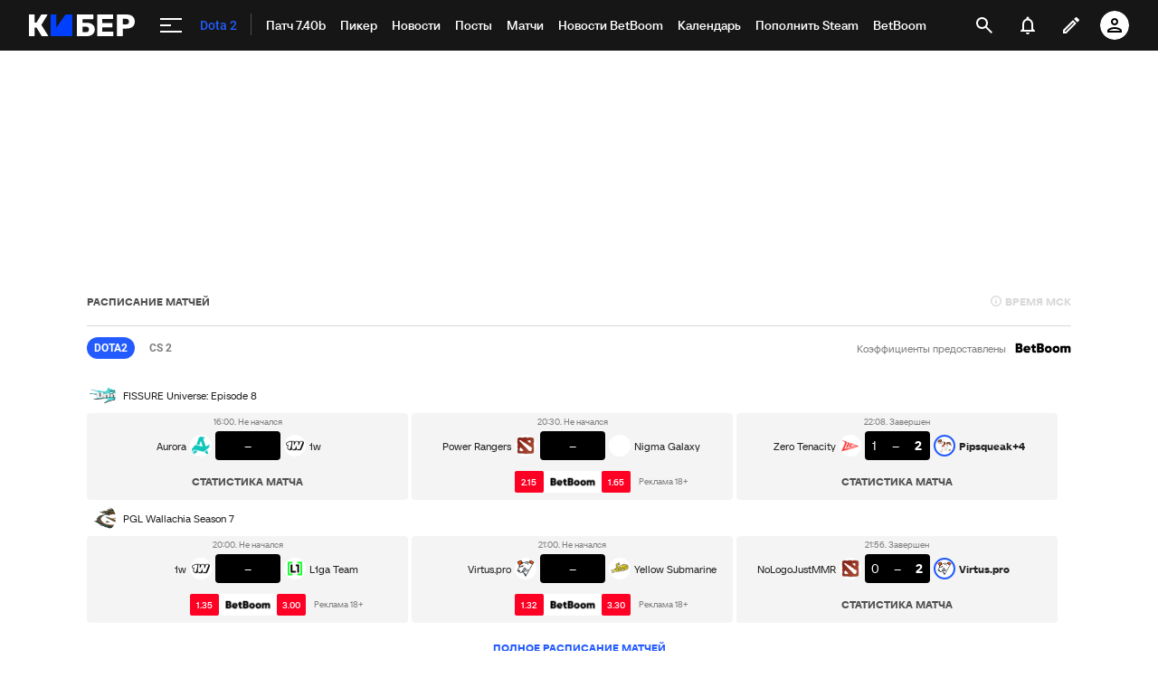

--- FILE ---
content_type: text/html; charset=utf-8
request_url: https://www.google.com/recaptcha/api2/anchor?ar=1&k=6LfctWkUAAAAAA0IBo4Q7wlWetU0jcVC7v5BXbFT&co=aHR0cHM6Ly9jeWJlci5zcG9ydHMucnU6NDQz&hl=en&v=N67nZn4AqZkNcbeMu4prBgzg&size=invisible&badge=inline&anchor-ms=20000&execute-ms=30000&cb=i716vuj8fn4l
body_size: 49468
content:
<!DOCTYPE HTML><html dir="ltr" lang="en"><head><meta http-equiv="Content-Type" content="text/html; charset=UTF-8">
<meta http-equiv="X-UA-Compatible" content="IE=edge">
<title>reCAPTCHA</title>
<style type="text/css">
/* cyrillic-ext */
@font-face {
  font-family: 'Roboto';
  font-style: normal;
  font-weight: 400;
  font-stretch: 100%;
  src: url(//fonts.gstatic.com/s/roboto/v48/KFO7CnqEu92Fr1ME7kSn66aGLdTylUAMa3GUBHMdazTgWw.woff2) format('woff2');
  unicode-range: U+0460-052F, U+1C80-1C8A, U+20B4, U+2DE0-2DFF, U+A640-A69F, U+FE2E-FE2F;
}
/* cyrillic */
@font-face {
  font-family: 'Roboto';
  font-style: normal;
  font-weight: 400;
  font-stretch: 100%;
  src: url(//fonts.gstatic.com/s/roboto/v48/KFO7CnqEu92Fr1ME7kSn66aGLdTylUAMa3iUBHMdazTgWw.woff2) format('woff2');
  unicode-range: U+0301, U+0400-045F, U+0490-0491, U+04B0-04B1, U+2116;
}
/* greek-ext */
@font-face {
  font-family: 'Roboto';
  font-style: normal;
  font-weight: 400;
  font-stretch: 100%;
  src: url(//fonts.gstatic.com/s/roboto/v48/KFO7CnqEu92Fr1ME7kSn66aGLdTylUAMa3CUBHMdazTgWw.woff2) format('woff2');
  unicode-range: U+1F00-1FFF;
}
/* greek */
@font-face {
  font-family: 'Roboto';
  font-style: normal;
  font-weight: 400;
  font-stretch: 100%;
  src: url(//fonts.gstatic.com/s/roboto/v48/KFO7CnqEu92Fr1ME7kSn66aGLdTylUAMa3-UBHMdazTgWw.woff2) format('woff2');
  unicode-range: U+0370-0377, U+037A-037F, U+0384-038A, U+038C, U+038E-03A1, U+03A3-03FF;
}
/* math */
@font-face {
  font-family: 'Roboto';
  font-style: normal;
  font-weight: 400;
  font-stretch: 100%;
  src: url(//fonts.gstatic.com/s/roboto/v48/KFO7CnqEu92Fr1ME7kSn66aGLdTylUAMawCUBHMdazTgWw.woff2) format('woff2');
  unicode-range: U+0302-0303, U+0305, U+0307-0308, U+0310, U+0312, U+0315, U+031A, U+0326-0327, U+032C, U+032F-0330, U+0332-0333, U+0338, U+033A, U+0346, U+034D, U+0391-03A1, U+03A3-03A9, U+03B1-03C9, U+03D1, U+03D5-03D6, U+03F0-03F1, U+03F4-03F5, U+2016-2017, U+2034-2038, U+203C, U+2040, U+2043, U+2047, U+2050, U+2057, U+205F, U+2070-2071, U+2074-208E, U+2090-209C, U+20D0-20DC, U+20E1, U+20E5-20EF, U+2100-2112, U+2114-2115, U+2117-2121, U+2123-214F, U+2190, U+2192, U+2194-21AE, U+21B0-21E5, U+21F1-21F2, U+21F4-2211, U+2213-2214, U+2216-22FF, U+2308-230B, U+2310, U+2319, U+231C-2321, U+2336-237A, U+237C, U+2395, U+239B-23B7, U+23D0, U+23DC-23E1, U+2474-2475, U+25AF, U+25B3, U+25B7, U+25BD, U+25C1, U+25CA, U+25CC, U+25FB, U+266D-266F, U+27C0-27FF, U+2900-2AFF, U+2B0E-2B11, U+2B30-2B4C, U+2BFE, U+3030, U+FF5B, U+FF5D, U+1D400-1D7FF, U+1EE00-1EEFF;
}
/* symbols */
@font-face {
  font-family: 'Roboto';
  font-style: normal;
  font-weight: 400;
  font-stretch: 100%;
  src: url(//fonts.gstatic.com/s/roboto/v48/KFO7CnqEu92Fr1ME7kSn66aGLdTylUAMaxKUBHMdazTgWw.woff2) format('woff2');
  unicode-range: U+0001-000C, U+000E-001F, U+007F-009F, U+20DD-20E0, U+20E2-20E4, U+2150-218F, U+2190, U+2192, U+2194-2199, U+21AF, U+21E6-21F0, U+21F3, U+2218-2219, U+2299, U+22C4-22C6, U+2300-243F, U+2440-244A, U+2460-24FF, U+25A0-27BF, U+2800-28FF, U+2921-2922, U+2981, U+29BF, U+29EB, U+2B00-2BFF, U+4DC0-4DFF, U+FFF9-FFFB, U+10140-1018E, U+10190-1019C, U+101A0, U+101D0-101FD, U+102E0-102FB, U+10E60-10E7E, U+1D2C0-1D2D3, U+1D2E0-1D37F, U+1F000-1F0FF, U+1F100-1F1AD, U+1F1E6-1F1FF, U+1F30D-1F30F, U+1F315, U+1F31C, U+1F31E, U+1F320-1F32C, U+1F336, U+1F378, U+1F37D, U+1F382, U+1F393-1F39F, U+1F3A7-1F3A8, U+1F3AC-1F3AF, U+1F3C2, U+1F3C4-1F3C6, U+1F3CA-1F3CE, U+1F3D4-1F3E0, U+1F3ED, U+1F3F1-1F3F3, U+1F3F5-1F3F7, U+1F408, U+1F415, U+1F41F, U+1F426, U+1F43F, U+1F441-1F442, U+1F444, U+1F446-1F449, U+1F44C-1F44E, U+1F453, U+1F46A, U+1F47D, U+1F4A3, U+1F4B0, U+1F4B3, U+1F4B9, U+1F4BB, U+1F4BF, U+1F4C8-1F4CB, U+1F4D6, U+1F4DA, U+1F4DF, U+1F4E3-1F4E6, U+1F4EA-1F4ED, U+1F4F7, U+1F4F9-1F4FB, U+1F4FD-1F4FE, U+1F503, U+1F507-1F50B, U+1F50D, U+1F512-1F513, U+1F53E-1F54A, U+1F54F-1F5FA, U+1F610, U+1F650-1F67F, U+1F687, U+1F68D, U+1F691, U+1F694, U+1F698, U+1F6AD, U+1F6B2, U+1F6B9-1F6BA, U+1F6BC, U+1F6C6-1F6CF, U+1F6D3-1F6D7, U+1F6E0-1F6EA, U+1F6F0-1F6F3, U+1F6F7-1F6FC, U+1F700-1F7FF, U+1F800-1F80B, U+1F810-1F847, U+1F850-1F859, U+1F860-1F887, U+1F890-1F8AD, U+1F8B0-1F8BB, U+1F8C0-1F8C1, U+1F900-1F90B, U+1F93B, U+1F946, U+1F984, U+1F996, U+1F9E9, U+1FA00-1FA6F, U+1FA70-1FA7C, U+1FA80-1FA89, U+1FA8F-1FAC6, U+1FACE-1FADC, U+1FADF-1FAE9, U+1FAF0-1FAF8, U+1FB00-1FBFF;
}
/* vietnamese */
@font-face {
  font-family: 'Roboto';
  font-style: normal;
  font-weight: 400;
  font-stretch: 100%;
  src: url(//fonts.gstatic.com/s/roboto/v48/KFO7CnqEu92Fr1ME7kSn66aGLdTylUAMa3OUBHMdazTgWw.woff2) format('woff2');
  unicode-range: U+0102-0103, U+0110-0111, U+0128-0129, U+0168-0169, U+01A0-01A1, U+01AF-01B0, U+0300-0301, U+0303-0304, U+0308-0309, U+0323, U+0329, U+1EA0-1EF9, U+20AB;
}
/* latin-ext */
@font-face {
  font-family: 'Roboto';
  font-style: normal;
  font-weight: 400;
  font-stretch: 100%;
  src: url(//fonts.gstatic.com/s/roboto/v48/KFO7CnqEu92Fr1ME7kSn66aGLdTylUAMa3KUBHMdazTgWw.woff2) format('woff2');
  unicode-range: U+0100-02BA, U+02BD-02C5, U+02C7-02CC, U+02CE-02D7, U+02DD-02FF, U+0304, U+0308, U+0329, U+1D00-1DBF, U+1E00-1E9F, U+1EF2-1EFF, U+2020, U+20A0-20AB, U+20AD-20C0, U+2113, U+2C60-2C7F, U+A720-A7FF;
}
/* latin */
@font-face {
  font-family: 'Roboto';
  font-style: normal;
  font-weight: 400;
  font-stretch: 100%;
  src: url(//fonts.gstatic.com/s/roboto/v48/KFO7CnqEu92Fr1ME7kSn66aGLdTylUAMa3yUBHMdazQ.woff2) format('woff2');
  unicode-range: U+0000-00FF, U+0131, U+0152-0153, U+02BB-02BC, U+02C6, U+02DA, U+02DC, U+0304, U+0308, U+0329, U+2000-206F, U+20AC, U+2122, U+2191, U+2193, U+2212, U+2215, U+FEFF, U+FFFD;
}
/* cyrillic-ext */
@font-face {
  font-family: 'Roboto';
  font-style: normal;
  font-weight: 500;
  font-stretch: 100%;
  src: url(//fonts.gstatic.com/s/roboto/v48/KFO7CnqEu92Fr1ME7kSn66aGLdTylUAMa3GUBHMdazTgWw.woff2) format('woff2');
  unicode-range: U+0460-052F, U+1C80-1C8A, U+20B4, U+2DE0-2DFF, U+A640-A69F, U+FE2E-FE2F;
}
/* cyrillic */
@font-face {
  font-family: 'Roboto';
  font-style: normal;
  font-weight: 500;
  font-stretch: 100%;
  src: url(//fonts.gstatic.com/s/roboto/v48/KFO7CnqEu92Fr1ME7kSn66aGLdTylUAMa3iUBHMdazTgWw.woff2) format('woff2');
  unicode-range: U+0301, U+0400-045F, U+0490-0491, U+04B0-04B1, U+2116;
}
/* greek-ext */
@font-face {
  font-family: 'Roboto';
  font-style: normal;
  font-weight: 500;
  font-stretch: 100%;
  src: url(//fonts.gstatic.com/s/roboto/v48/KFO7CnqEu92Fr1ME7kSn66aGLdTylUAMa3CUBHMdazTgWw.woff2) format('woff2');
  unicode-range: U+1F00-1FFF;
}
/* greek */
@font-face {
  font-family: 'Roboto';
  font-style: normal;
  font-weight: 500;
  font-stretch: 100%;
  src: url(//fonts.gstatic.com/s/roboto/v48/KFO7CnqEu92Fr1ME7kSn66aGLdTylUAMa3-UBHMdazTgWw.woff2) format('woff2');
  unicode-range: U+0370-0377, U+037A-037F, U+0384-038A, U+038C, U+038E-03A1, U+03A3-03FF;
}
/* math */
@font-face {
  font-family: 'Roboto';
  font-style: normal;
  font-weight: 500;
  font-stretch: 100%;
  src: url(//fonts.gstatic.com/s/roboto/v48/KFO7CnqEu92Fr1ME7kSn66aGLdTylUAMawCUBHMdazTgWw.woff2) format('woff2');
  unicode-range: U+0302-0303, U+0305, U+0307-0308, U+0310, U+0312, U+0315, U+031A, U+0326-0327, U+032C, U+032F-0330, U+0332-0333, U+0338, U+033A, U+0346, U+034D, U+0391-03A1, U+03A3-03A9, U+03B1-03C9, U+03D1, U+03D5-03D6, U+03F0-03F1, U+03F4-03F5, U+2016-2017, U+2034-2038, U+203C, U+2040, U+2043, U+2047, U+2050, U+2057, U+205F, U+2070-2071, U+2074-208E, U+2090-209C, U+20D0-20DC, U+20E1, U+20E5-20EF, U+2100-2112, U+2114-2115, U+2117-2121, U+2123-214F, U+2190, U+2192, U+2194-21AE, U+21B0-21E5, U+21F1-21F2, U+21F4-2211, U+2213-2214, U+2216-22FF, U+2308-230B, U+2310, U+2319, U+231C-2321, U+2336-237A, U+237C, U+2395, U+239B-23B7, U+23D0, U+23DC-23E1, U+2474-2475, U+25AF, U+25B3, U+25B7, U+25BD, U+25C1, U+25CA, U+25CC, U+25FB, U+266D-266F, U+27C0-27FF, U+2900-2AFF, U+2B0E-2B11, U+2B30-2B4C, U+2BFE, U+3030, U+FF5B, U+FF5D, U+1D400-1D7FF, U+1EE00-1EEFF;
}
/* symbols */
@font-face {
  font-family: 'Roboto';
  font-style: normal;
  font-weight: 500;
  font-stretch: 100%;
  src: url(//fonts.gstatic.com/s/roboto/v48/KFO7CnqEu92Fr1ME7kSn66aGLdTylUAMaxKUBHMdazTgWw.woff2) format('woff2');
  unicode-range: U+0001-000C, U+000E-001F, U+007F-009F, U+20DD-20E0, U+20E2-20E4, U+2150-218F, U+2190, U+2192, U+2194-2199, U+21AF, U+21E6-21F0, U+21F3, U+2218-2219, U+2299, U+22C4-22C6, U+2300-243F, U+2440-244A, U+2460-24FF, U+25A0-27BF, U+2800-28FF, U+2921-2922, U+2981, U+29BF, U+29EB, U+2B00-2BFF, U+4DC0-4DFF, U+FFF9-FFFB, U+10140-1018E, U+10190-1019C, U+101A0, U+101D0-101FD, U+102E0-102FB, U+10E60-10E7E, U+1D2C0-1D2D3, U+1D2E0-1D37F, U+1F000-1F0FF, U+1F100-1F1AD, U+1F1E6-1F1FF, U+1F30D-1F30F, U+1F315, U+1F31C, U+1F31E, U+1F320-1F32C, U+1F336, U+1F378, U+1F37D, U+1F382, U+1F393-1F39F, U+1F3A7-1F3A8, U+1F3AC-1F3AF, U+1F3C2, U+1F3C4-1F3C6, U+1F3CA-1F3CE, U+1F3D4-1F3E0, U+1F3ED, U+1F3F1-1F3F3, U+1F3F5-1F3F7, U+1F408, U+1F415, U+1F41F, U+1F426, U+1F43F, U+1F441-1F442, U+1F444, U+1F446-1F449, U+1F44C-1F44E, U+1F453, U+1F46A, U+1F47D, U+1F4A3, U+1F4B0, U+1F4B3, U+1F4B9, U+1F4BB, U+1F4BF, U+1F4C8-1F4CB, U+1F4D6, U+1F4DA, U+1F4DF, U+1F4E3-1F4E6, U+1F4EA-1F4ED, U+1F4F7, U+1F4F9-1F4FB, U+1F4FD-1F4FE, U+1F503, U+1F507-1F50B, U+1F50D, U+1F512-1F513, U+1F53E-1F54A, U+1F54F-1F5FA, U+1F610, U+1F650-1F67F, U+1F687, U+1F68D, U+1F691, U+1F694, U+1F698, U+1F6AD, U+1F6B2, U+1F6B9-1F6BA, U+1F6BC, U+1F6C6-1F6CF, U+1F6D3-1F6D7, U+1F6E0-1F6EA, U+1F6F0-1F6F3, U+1F6F7-1F6FC, U+1F700-1F7FF, U+1F800-1F80B, U+1F810-1F847, U+1F850-1F859, U+1F860-1F887, U+1F890-1F8AD, U+1F8B0-1F8BB, U+1F8C0-1F8C1, U+1F900-1F90B, U+1F93B, U+1F946, U+1F984, U+1F996, U+1F9E9, U+1FA00-1FA6F, U+1FA70-1FA7C, U+1FA80-1FA89, U+1FA8F-1FAC6, U+1FACE-1FADC, U+1FADF-1FAE9, U+1FAF0-1FAF8, U+1FB00-1FBFF;
}
/* vietnamese */
@font-face {
  font-family: 'Roboto';
  font-style: normal;
  font-weight: 500;
  font-stretch: 100%;
  src: url(//fonts.gstatic.com/s/roboto/v48/KFO7CnqEu92Fr1ME7kSn66aGLdTylUAMa3OUBHMdazTgWw.woff2) format('woff2');
  unicode-range: U+0102-0103, U+0110-0111, U+0128-0129, U+0168-0169, U+01A0-01A1, U+01AF-01B0, U+0300-0301, U+0303-0304, U+0308-0309, U+0323, U+0329, U+1EA0-1EF9, U+20AB;
}
/* latin-ext */
@font-face {
  font-family: 'Roboto';
  font-style: normal;
  font-weight: 500;
  font-stretch: 100%;
  src: url(//fonts.gstatic.com/s/roboto/v48/KFO7CnqEu92Fr1ME7kSn66aGLdTylUAMa3KUBHMdazTgWw.woff2) format('woff2');
  unicode-range: U+0100-02BA, U+02BD-02C5, U+02C7-02CC, U+02CE-02D7, U+02DD-02FF, U+0304, U+0308, U+0329, U+1D00-1DBF, U+1E00-1E9F, U+1EF2-1EFF, U+2020, U+20A0-20AB, U+20AD-20C0, U+2113, U+2C60-2C7F, U+A720-A7FF;
}
/* latin */
@font-face {
  font-family: 'Roboto';
  font-style: normal;
  font-weight: 500;
  font-stretch: 100%;
  src: url(//fonts.gstatic.com/s/roboto/v48/KFO7CnqEu92Fr1ME7kSn66aGLdTylUAMa3yUBHMdazQ.woff2) format('woff2');
  unicode-range: U+0000-00FF, U+0131, U+0152-0153, U+02BB-02BC, U+02C6, U+02DA, U+02DC, U+0304, U+0308, U+0329, U+2000-206F, U+20AC, U+2122, U+2191, U+2193, U+2212, U+2215, U+FEFF, U+FFFD;
}
/* cyrillic-ext */
@font-face {
  font-family: 'Roboto';
  font-style: normal;
  font-weight: 900;
  font-stretch: 100%;
  src: url(//fonts.gstatic.com/s/roboto/v48/KFO7CnqEu92Fr1ME7kSn66aGLdTylUAMa3GUBHMdazTgWw.woff2) format('woff2');
  unicode-range: U+0460-052F, U+1C80-1C8A, U+20B4, U+2DE0-2DFF, U+A640-A69F, U+FE2E-FE2F;
}
/* cyrillic */
@font-face {
  font-family: 'Roboto';
  font-style: normal;
  font-weight: 900;
  font-stretch: 100%;
  src: url(//fonts.gstatic.com/s/roboto/v48/KFO7CnqEu92Fr1ME7kSn66aGLdTylUAMa3iUBHMdazTgWw.woff2) format('woff2');
  unicode-range: U+0301, U+0400-045F, U+0490-0491, U+04B0-04B1, U+2116;
}
/* greek-ext */
@font-face {
  font-family: 'Roboto';
  font-style: normal;
  font-weight: 900;
  font-stretch: 100%;
  src: url(//fonts.gstatic.com/s/roboto/v48/KFO7CnqEu92Fr1ME7kSn66aGLdTylUAMa3CUBHMdazTgWw.woff2) format('woff2');
  unicode-range: U+1F00-1FFF;
}
/* greek */
@font-face {
  font-family: 'Roboto';
  font-style: normal;
  font-weight: 900;
  font-stretch: 100%;
  src: url(//fonts.gstatic.com/s/roboto/v48/KFO7CnqEu92Fr1ME7kSn66aGLdTylUAMa3-UBHMdazTgWw.woff2) format('woff2');
  unicode-range: U+0370-0377, U+037A-037F, U+0384-038A, U+038C, U+038E-03A1, U+03A3-03FF;
}
/* math */
@font-face {
  font-family: 'Roboto';
  font-style: normal;
  font-weight: 900;
  font-stretch: 100%;
  src: url(//fonts.gstatic.com/s/roboto/v48/KFO7CnqEu92Fr1ME7kSn66aGLdTylUAMawCUBHMdazTgWw.woff2) format('woff2');
  unicode-range: U+0302-0303, U+0305, U+0307-0308, U+0310, U+0312, U+0315, U+031A, U+0326-0327, U+032C, U+032F-0330, U+0332-0333, U+0338, U+033A, U+0346, U+034D, U+0391-03A1, U+03A3-03A9, U+03B1-03C9, U+03D1, U+03D5-03D6, U+03F0-03F1, U+03F4-03F5, U+2016-2017, U+2034-2038, U+203C, U+2040, U+2043, U+2047, U+2050, U+2057, U+205F, U+2070-2071, U+2074-208E, U+2090-209C, U+20D0-20DC, U+20E1, U+20E5-20EF, U+2100-2112, U+2114-2115, U+2117-2121, U+2123-214F, U+2190, U+2192, U+2194-21AE, U+21B0-21E5, U+21F1-21F2, U+21F4-2211, U+2213-2214, U+2216-22FF, U+2308-230B, U+2310, U+2319, U+231C-2321, U+2336-237A, U+237C, U+2395, U+239B-23B7, U+23D0, U+23DC-23E1, U+2474-2475, U+25AF, U+25B3, U+25B7, U+25BD, U+25C1, U+25CA, U+25CC, U+25FB, U+266D-266F, U+27C0-27FF, U+2900-2AFF, U+2B0E-2B11, U+2B30-2B4C, U+2BFE, U+3030, U+FF5B, U+FF5D, U+1D400-1D7FF, U+1EE00-1EEFF;
}
/* symbols */
@font-face {
  font-family: 'Roboto';
  font-style: normal;
  font-weight: 900;
  font-stretch: 100%;
  src: url(//fonts.gstatic.com/s/roboto/v48/KFO7CnqEu92Fr1ME7kSn66aGLdTylUAMaxKUBHMdazTgWw.woff2) format('woff2');
  unicode-range: U+0001-000C, U+000E-001F, U+007F-009F, U+20DD-20E0, U+20E2-20E4, U+2150-218F, U+2190, U+2192, U+2194-2199, U+21AF, U+21E6-21F0, U+21F3, U+2218-2219, U+2299, U+22C4-22C6, U+2300-243F, U+2440-244A, U+2460-24FF, U+25A0-27BF, U+2800-28FF, U+2921-2922, U+2981, U+29BF, U+29EB, U+2B00-2BFF, U+4DC0-4DFF, U+FFF9-FFFB, U+10140-1018E, U+10190-1019C, U+101A0, U+101D0-101FD, U+102E0-102FB, U+10E60-10E7E, U+1D2C0-1D2D3, U+1D2E0-1D37F, U+1F000-1F0FF, U+1F100-1F1AD, U+1F1E6-1F1FF, U+1F30D-1F30F, U+1F315, U+1F31C, U+1F31E, U+1F320-1F32C, U+1F336, U+1F378, U+1F37D, U+1F382, U+1F393-1F39F, U+1F3A7-1F3A8, U+1F3AC-1F3AF, U+1F3C2, U+1F3C4-1F3C6, U+1F3CA-1F3CE, U+1F3D4-1F3E0, U+1F3ED, U+1F3F1-1F3F3, U+1F3F5-1F3F7, U+1F408, U+1F415, U+1F41F, U+1F426, U+1F43F, U+1F441-1F442, U+1F444, U+1F446-1F449, U+1F44C-1F44E, U+1F453, U+1F46A, U+1F47D, U+1F4A3, U+1F4B0, U+1F4B3, U+1F4B9, U+1F4BB, U+1F4BF, U+1F4C8-1F4CB, U+1F4D6, U+1F4DA, U+1F4DF, U+1F4E3-1F4E6, U+1F4EA-1F4ED, U+1F4F7, U+1F4F9-1F4FB, U+1F4FD-1F4FE, U+1F503, U+1F507-1F50B, U+1F50D, U+1F512-1F513, U+1F53E-1F54A, U+1F54F-1F5FA, U+1F610, U+1F650-1F67F, U+1F687, U+1F68D, U+1F691, U+1F694, U+1F698, U+1F6AD, U+1F6B2, U+1F6B9-1F6BA, U+1F6BC, U+1F6C6-1F6CF, U+1F6D3-1F6D7, U+1F6E0-1F6EA, U+1F6F0-1F6F3, U+1F6F7-1F6FC, U+1F700-1F7FF, U+1F800-1F80B, U+1F810-1F847, U+1F850-1F859, U+1F860-1F887, U+1F890-1F8AD, U+1F8B0-1F8BB, U+1F8C0-1F8C1, U+1F900-1F90B, U+1F93B, U+1F946, U+1F984, U+1F996, U+1F9E9, U+1FA00-1FA6F, U+1FA70-1FA7C, U+1FA80-1FA89, U+1FA8F-1FAC6, U+1FACE-1FADC, U+1FADF-1FAE9, U+1FAF0-1FAF8, U+1FB00-1FBFF;
}
/* vietnamese */
@font-face {
  font-family: 'Roboto';
  font-style: normal;
  font-weight: 900;
  font-stretch: 100%;
  src: url(//fonts.gstatic.com/s/roboto/v48/KFO7CnqEu92Fr1ME7kSn66aGLdTylUAMa3OUBHMdazTgWw.woff2) format('woff2');
  unicode-range: U+0102-0103, U+0110-0111, U+0128-0129, U+0168-0169, U+01A0-01A1, U+01AF-01B0, U+0300-0301, U+0303-0304, U+0308-0309, U+0323, U+0329, U+1EA0-1EF9, U+20AB;
}
/* latin-ext */
@font-face {
  font-family: 'Roboto';
  font-style: normal;
  font-weight: 900;
  font-stretch: 100%;
  src: url(//fonts.gstatic.com/s/roboto/v48/KFO7CnqEu92Fr1ME7kSn66aGLdTylUAMa3KUBHMdazTgWw.woff2) format('woff2');
  unicode-range: U+0100-02BA, U+02BD-02C5, U+02C7-02CC, U+02CE-02D7, U+02DD-02FF, U+0304, U+0308, U+0329, U+1D00-1DBF, U+1E00-1E9F, U+1EF2-1EFF, U+2020, U+20A0-20AB, U+20AD-20C0, U+2113, U+2C60-2C7F, U+A720-A7FF;
}
/* latin */
@font-face {
  font-family: 'Roboto';
  font-style: normal;
  font-weight: 900;
  font-stretch: 100%;
  src: url(//fonts.gstatic.com/s/roboto/v48/KFO7CnqEu92Fr1ME7kSn66aGLdTylUAMa3yUBHMdazQ.woff2) format('woff2');
  unicode-range: U+0000-00FF, U+0131, U+0152-0153, U+02BB-02BC, U+02C6, U+02DA, U+02DC, U+0304, U+0308, U+0329, U+2000-206F, U+20AC, U+2122, U+2191, U+2193, U+2212, U+2215, U+FEFF, U+FFFD;
}

</style>
<link rel="stylesheet" type="text/css" href="https://www.gstatic.com/recaptcha/releases/N67nZn4AqZkNcbeMu4prBgzg/styles__ltr.css">
<script nonce="lDAiYWPimA422kwurJITow" type="text/javascript">window['__recaptcha_api'] = 'https://www.google.com/recaptcha/api2/';</script>
<script type="text/javascript" src="https://www.gstatic.com/recaptcha/releases/N67nZn4AqZkNcbeMu4prBgzg/recaptcha__en.js" nonce="lDAiYWPimA422kwurJITow">
      
    </script></head>
<body><div id="rc-anchor-alert" class="rc-anchor-alert"></div>
<input type="hidden" id="recaptcha-token" value="[base64]">
<script type="text/javascript" nonce="lDAiYWPimA422kwurJITow">
      recaptcha.anchor.Main.init("[\x22ainput\x22,[\x22bgdata\x22,\x22\x22,\[base64]/[base64]/[base64]/[base64]/[base64]/[base64]/KGcoTywyNTMsTy5PKSxVRyhPLEMpKTpnKE8sMjUzLEMpLE8pKSxsKSksTykpfSxieT1mdW5jdGlvbihDLE8sdSxsKXtmb3IobD0odT1SKEMpLDApO08+MDtPLS0pbD1sPDw4fFooQyk7ZyhDLHUsbCl9LFVHPWZ1bmN0aW9uKEMsTyl7Qy5pLmxlbmd0aD4xMDQ/[base64]/[base64]/[base64]/[base64]/[base64]/[base64]/[base64]\\u003d\x22,\[base64]\\u003d\\u003d\x22,\x22woo/[base64]/[base64]/CkjDDhsO0JMOyEsKdw7cccVs7w7lhwoU8VRzDgGfCk1/DrDHCriDCnMK1NMOIw544wo7DnnHDi8Kiwr18wrXDvsOcBEZWAMO4C8Kewpc7wpQPw5YAHVXDgyfDrMOSUDrCm8OgbUdIw6VjVMKdw7Anw6hlZEQzw6zDhx7Dgy3Do8OVI8O1HWjDlh18VMK/w4jDiMOjwqHClitmASrDuWDCmsOcw4/[base64]/DtkbDusODw4/CriNFwpojXDNsB8KXEXvDk1QbT3TDjMKqwqfDjsKyRijDjMOXw7EBOcKVw7LDkcO6w6nCjcKNasOywq5Ew7MdwpzClMK2wrDDhsKHwrPDmcKGwq/[base64]/wp9TZUXCssKIwqjDkXLDuX3DtFB6w6fCrMKgFsOaV8KFb13DpMOzWsOXwq3CuRTCuT9kwobCrsKcw73Ci3PDiTTDiMOAG8KUMVJIE8KBw5XDkcK4wrEpw4jDh8OsZsOJw4NUwpwWTh7CksKAw74EfBJFwp1aGjbCkyrCjy/[base64]/DukXDjj4nYD8swo/CucK1d8O/[base64]/DvXYGw7cYQFEbSB7DlCIuWMKUCMKQwrVHTcK5wqLClcOsw5V0HxjDtsOKw6TDqsK2RMO7Gg5nO1Qqwq9Dw5cOw6NgwpjDggDCvsK/[base64]/wpPDqMK7wr5Cw51QRMKTN2bCrsK9EMO0wpXDuhcCw57Dv8KfEwcbWcOhZGUSVcOmO03Dl8ODwp/DkE12GSxdw6zCoMOPw6J+wpPDq3DClwRKw57CgiVjwpgGaDsDU2nCpsKZw6rChcKxw5caGgLCiSt8woZHNsKnVcK9wqrClgIjYhrCvkTDjFs8w4sXw5vDlgt2VmV3CMKmw79qw7VSwqk9w5HDuxPCgwXCqsKFwonDjj4ZNMKdwqnDmT8zTMOOw6TDlsK7w57DgE/CuUVyRsOFIMKNA8Knw7LDvcKmCT5YwrTCqMOhUFsBHMK3HQHChk0JwoJxf19EZ8OHUG/DtWHCgMOuJcO7USTCm3QWRcKKfsKQw67CuHB7X8OnwrjCk8KIw5LDvBxTw5NQP8Oyw5AxPUvDljtoNDJuw5EKwqc7acO4JRFgQcKMdETDiV4TdMO4w5YOw4DCncOoRMKvwr/Dv8KSwr8fGx3Cg8KwwoXCjFrCkUAtwowQw4RMw7TDomXCgsOdMcKNw6InLMK/SsKewoltRsOUw49nwq3DosKvw7bDrAvCrUY9VcO1w5dnEDLCkcOKL8K0AsKfTR8XcnPCqcOQCg8lSsO8cMOiw7xxC0TDoFg5Kjovwpx/w4xgUsO9c8KVw5PDii/Dm2l/WC3CuWLDrMK+C8KOYBkWw4EnZBrCjHR6wqEew4LDqsOyE2LCrEPDqcKYU8KMQMODw44XAMO6CcKhS03DjG11FsOIwo/Cvwc6w6vCoMOwWMK2eMKCPm1/[base64]/ChAjDgsKGIMOawozCiMKqw5rCosK4w6pNwrYIwoV8WAjCkA7DllY4SMKtcMKwYsK9w4XDkhhEw55bfDLCqTwFwo0wAgLCgsKlwq7DuMK4wrTDvwhfw4nDocOQGsOsw59Hw4wfbsKnw7BXEsK1w4bDhWXCj8Kyw7PCvxMcEsK6wqplDz7Dv8KDLE/[base64]/[base64]/ChMO2w5HDj1DCosKQW2AawpVqwpoFcMOsw7FrbF7DmkR9w5sEFcOYZSnCtiHDs2rDk1BcX8K4HMOULMOYLMOyQ8Onw6E1IXtOMx3Cn8OQbWnCo8Kew7/CoxjCj8O6wrxnZjPCsUvCq0kjw5IkQMOXcMO4w7s5SGoXEcOVwqVBf8K4Ty3DqR/DiCM/Jwk2RMKAwodxJMK7wpFxw6hbw5HCuA4qwqYMBUDDl8OLLcOyBirDrDRIB0nDvlzCu8O5TcO9LTkGZUzDu8O5wq/DlSXCsRQawojClx3CmsK3w4LDlcOES8OXw7zDt8O9EA86J8KAw4fDt1tpw4zDrF/DnsKgK1vDrX5NV3otw4TCtWXCgcK5wprDj2NxwpMXw7B2wqlifU/DkQ/DmsKrw4TDqcKBZ8KhXkhFZxDDpsOOET/DjX4hwq/CoHhgw7wXPwdtTikJwrbCgcKKJA0bwpbCl05hw54HwobCiMO2UxfDu8KowrDCpmjDqDtVw7/CnMKGVsK1wpfCk8KKw4NdwoMODMOHCMKIAMOKwp7Ch8KVw5TDr3PCjyvDmcOeV8K8w5DCrMKOU8Ojw78uQCTCuTDDhXELw6nCuxEgwo/Dq8OJMsOvesOOaDjDjHHCtcK9GsOMwr9+w5XCqsOKwofDlg8qPMOpAFDCq2XCjlTDn3nCv1ERwqgYEMK4w5zDgcKQwoFGfnnCnFlZcXrDscO6YcK+aSpmw7c2QMOoV8OwwonDlMOVFwrDksKDwojDvzZDwpPCr8OcOMOZT8KGMBrCqcO/Q8O1cBYtw4ETwr/[base64]/CsMO/w6Z/wqDDpxXDsHgfCQoxY0rDu8KFw41DWVo8w7XDkcKAw7fCoWDCgcORX2gdwo/DknlxLMK8wq/DosOedcOkJ8Orwq3DkWp1R1zDoB7DksOzwrnDrljCl8KQMx7CkMKcw7IoQFPCizTCtAvDlA7DvCQQw7DCjnx1ahEjZMKJbiEZaAbCkcK9QWIqZcOBF8OFwqICw7JqTcKFYEE/wqnCsMKcPhDDrcKkEsK+w7Zbwp0ZVhhxwr7CmhXDmBtKw7p/wrY5bMOXwqFELAvCk8KDRHAQw4TDqsKnw5vDk8K/[base64]/K8OcczLDvcOBw6s5w6fClcONLsKYwq1OYcKiYnXDnSPCpWjCmXRYw6wYASINCznDp191LMOfw4Naw4LCpMKBwq7Cu1VGNcKOY8OxeklyE8OOwp42wrPCiWxRwrFswopGwpnChBpUJh1xHsKPwrzDujXCusK8woPCjCnCiEvDhV8+w6/DjTl+w6PDgD0iQsOyBREYG8KpCsKOHn/CrcKbFcKVwo/[base64]/w5B8BcKcFcKXUcKxS8Oew4zCtMO6w5rCo0BDw5ghM15lUwE5CcKWHcOWEsOKQcOJe1kYwrQ+w4LCrMK/R8OLRMOlwqV4NcOOwrIDw4XCm8OFwqdcw54QwqnCnEUxXQjDisOUYcKvwrTDvcKfbMKBeMOUH3/DksKxw5PCoB1jwoTCrcKNaMOfw5s+XcO8w7TCuz0GY14QwowyTG7DuQhJw5TCtcKPwqAFwq7DkMOrwrfCuMKbEW7CuWrCmBvCm8KSw7REc8K2c8KNwpJKDDjCr2/CuFw3wo9bH2TCmMKlw53CqkouBSVYwqpHwqh/[base64]/[base64]/DmH4Hw6Rqw4XCnMOGFwLCgcOJw7JxwpzCmUULWzPCnGDCqsKrwrHCqsOmS8KOw7szKsOaw6fDksOQejPClUvCq2AJwozDoy/Dp8KRIjEcAm/Cj8KBXcK0SlvCryrCnsKywptUwrTCvhXDgENbw5TDjW/Ckx3DhsO2cMKfwrjDkkYlIW/DinAUIcOSfcOGWgQKJTjCphITRXDCthItw5RxwrHCqcOYLcOdwprCmMOBwrbDonw0D8KbR3XCiwghw7zCmcOnKyE8ZcKGw6QFw4UAMQTDgMKdUsKfSWTDsE7DkMOGw6pjMi54DlN2w5Fdwqd2wq/[base64]/VsK/w5fCpMKGwq0PfRRUw4nCjsOcFMOvwo8caFjDoyfCnMOYWMKtDEoiw5zDisKtw4oVQ8O5wrxMJMOqw4xVPcKow5oZYcKgaxIYw69Aw5XCt8KnwqrCocKfUMO3wonCv1Fzwr/Cr1nCpMKKV8KaA8Olwps/JsK/KMKKw55qbsOXw7nCs8KKdEUsw5hOFcOUwqJxw5dcwpDDqwTCkVzCjMK9wpHChsKBwr7ClALCt8OKwqrCocOKNMOjQTVfPW55HGDDpmJ4w53CmXTCg8OZWhJWfsKoUArDni/Cl2PDiMOIFsKcVz7DlMKtaRrCocOGOMO/b0nCpXbDhQPDiD02csK1woVZw6fDnMKZw4HCn0/CjRU1GThNa0t0AcOwF0VFwpLDrsK/DwkjKMOOcz5IwqPDgcO4wptOwpfDk3DCsn/CgMKJND7DknIlAjRzDH4Kw7QUw7zCr2bCp8OFwr3CiGkWwqzCilkOwrTCtBogcBrCmD3DncKjw5Nxw5nDr8ObwqDCvMKWw6x9SikWOcK/[base64]/DocKTUF7CsMKow5jDul7Cn2PDiwbCmAU2wovCn8KUw4DDsQNJCnF7wpVwNsKnwpBRwpHDkxfCkwXDo18aCTzDosOyw4HDlcO/CQzDhnrCsUPDixbDl8KKeMKqLMOZwqgXVsKaw6xBLsK7w7MLNsOxw4hkInIkSjnCr8O3AEHCkzvDljXDgVzDkBdkNcOOPFcuw7/Dp8KIw61dwrNOMsOKXC/DlwbCksK2w5gyWnnDsMOGw683bMOFw5TDoMKwfcKWwrjClw5qwozDk2lVGsOYwq/ClcOVOcKdDMOSw4sBZsKzwoRee8O6wr7DizvCrMKLKFbCp8KqbcKjN8OVw67CocOBfDrCvcK4wqPCqcOEUsKcwoDDi8O5w7pBwrkWFB46w4BBSUYTaiDDgl/Do8O4B8OBJsOWw48NWsOnDMKjw5cGwr/CocK7w7TDr1PDjMOlU8O0TzFObEHDscOQFcORw6PDlcKQwrl4w6jDmjE5AxHClCgGYEEOIHc6w4g/HsOnwrM1Ug7Cok7DncOPwrEOwowoGsOULmXCslQkTsKII0FUw7jDsMOuUMKaQl5Bw7RyO0fCiMOIPRnDmDMRwpPCp8KdwrcSw6LDgMKVfMOdd0DDi0DCvsOqw5nCmEoSw5/DlsOiwq/DpnIiw69+wqQoQ8KQEsKgwqDDkDFRw5ofwpzDhwkLwq3DvcKKUy7DgsOaD8OtCxQ2BErCtyNsw6HDjMOADcKKwpXCssODVQoow7sewrswesOrGcOwECgPE8OeS2I3w5wIFMO/w4zCj2EJV8KVRsOPA8Kyw4k0wqgQwrDDgMO+w7jCpzQBQnPCusK2w4Aww7guABTDgRHDrcONBjDCuMKpwr/DvcOlw7jCtCpQRWEGw5pfwo/DlsK5wq4NPcOowrXDqiZdwrvCk1zDljvDosKkw4w3wosnbTRtwqZ2R8KCwp03Ul7CrxLDu1tdw41cwpU/[base64]/UwTDhmAlwpojecK0wo8/AcKgQmLCpGxBwrQ/w5zDhXlUw55QPMOMR1bCtlTCinBVeE9RwrpMwrPClkpiwodvw6tAeS7CtsOeMsOWwpLCilJzOCQoNUTDucO6w7LClMKDwrEEP8Onf3NbwqzDoDd6w7/[base64]/DusOow7YBZyowKXTDgcOpw5zDnChhw61Aw6YVfzbCk8Ohw7zCvMKfwr1rN8KZwo7DpFTDosKjNRshwrnCv0cpF8O9w6g4w6MSCcKdeSURXnJLw7NPwqfCji0lw5HCmcKfIX3DrMO4w4bDmMOyw5HCuMKpwqVwwoVVw4fCvC9Zw7DCnQ8bw6DChsO9wog8w4nCnzt6wp/CvVrCsMKPwqMww443ecO0MiNmwoTDjhDCrm7DtlHDog/Du8KBLgdLwqkcw7PCuhXCksOtw7QMwpU2IsOKwrvDqcKywq/CjAcxwrTDgsOjNzwzwp/CknZTZmhUw53Ct2IQDU7CuQPCgCnCrcK7wqnDry3DhSDDoMK8IgoMwpXCosOMwrvCg8ORV8KEwq8HFwXDkRdpwrXDo35zXcOOFMOmCg/CocKiP8OtXMOQw51kw47DolTCpMKpCsKOf8Ocw789DMO2wrNtw4fDvcKZdTIuLMO9w71rA8KrLVjCusOmwqp7PsORw6HCgUPCsQ8Qw6AZwph4asObX8KLPijDrV97fMKfwpzDkMKVw4vCo8OZwoTDpyjDsX/CpsK2w6jChMKBw6DDgiPDk8KxSMKJVkLCisOWwo/DtsKaw4HCq8OEw64QZcKBw6picy5zwpoSwqMaKMKnworDqGTCj8K4w43DjsOHFFwVwp4TwqfCtMKuwqMxS8KlHVnDjcOywrzCqsKdwrHCiD7CgjDCu8Odw7/[base64]/CcKgwqV4w67CuTQaw47DknDDucOWw7LCvBvDrDvCkDt7wrDCsBAGRMKNKHHCiSDDqcK5w5k8HhB/w5Y3A8OxasKPIU8FcTvCqHrCmMKqG8OgMsOxa2jCr8KUYsOEcGLCsA7Cu8K2ccONw77DiBcRb0B1w4HDmcKsw6PCtcO4w4jCrsKoPyNfw4zDn1TDkcOEwo8pT1zCo8O0QDxVwqnDvcKkw6MJw7/[base64]/w4YzRMKPw4nCusK1wpTDo8O/GEF/[base64]/CscOaEcOwQcO8wqoEWTlXw4nDmcOSwoQKNkLCk8Kow47CkFwuwqPDocOTcA/DgcKCFWnCrMOtG2XCtU84wqnCkS7DrENtw4tTTsKeLWVZwpXCl8KOw4zDlsOKw6vDrVBpMcKaw6LCpMKcN2pWw7PDgFtgw6/[base64]/BG/Ci8KXw7IdwofClj3CtVrChEPCm3vCk8OzWcKcbMKSIcOCHsOsE28awp4SwpFSGMO3P8OvW39+wpbDtsKFwoLDjEhiw7sbw6fCg8Kawow7VcO2w4/CmB/Cs0LCg8Kqw5FBEcKrwr4pwqvDv8OFwq3DuTnCtABaDsKawr4mTcOdHMOyai1jG3RbwpXCssO2TEkpCMK/wqgVw40xw44QCG5IShY2JMKmUcOkworDusK4wpfCiUXDusO8GMKkCsKSEcKxw6zCmcKSw6bCmivCmTgHZVByd2jDm8OAHcOjB8KlH8KTwrwUG2RSdGjDmw/CrUxZwoPDn2dre8KOw6LDtMKtwpsyw4RoworDisKSwoDCgcOrE8Kbw43DtsOywpYFbz3CkcKtw6rCnMOfKkXDl8O2wrPDpcKjKybDmBoGwolfJ8KfwqTDkwx7w6AFfsOTaXA4HV9ewqbDohgVMcOBSsKnBmkucHdKL8O1w4vCg8KkaMKpJzNJEn/CvgEVcyjCnsK4wo/CoEDDvX/DsMKJw6TCqyLDjSHCocOPE8KnP8KOw5nCqsOlIsKzd8Oew57CrgrCmG/[base64]/CgWfDgsOXFATDumnCmGpNwqrCvsKiKsODwqsuw5stOGQCw44AA8Kbw5IxYnVtwrkIwr3CiWDCt8KRCEADw5vCpRp5PMOiwo/CpcOCw77CmFnDqsK5aGddwqvDuVh+GsOewoRGw4/[base64]/DiHQew5ZAJU0XPCfDrMOgRcOfw6Zgw4nDlQLDm1LCskBdfsKbGFcJQGVSD8K1EMO6w6zCgCTCocKIw41iwo/DnyvCj8KLWsOOXsOFCmtGVWUGwqMkb3zCssKZeUAJw6fCs1F6QMOIX0HDvhHDqFomJcOyYC/DnMOVwpDCqnYOwq7Cnwt0DsOzAXUYcw3CjcKXwr5tXTzDjcO2wq7CqMO/w7kQwrjDgMOXw4/Cl1PDocKAw77Dqx/CrMKMwrbDmsOwHnvDr8KKU8Omw54xSsKaHMODNMKsElsXwpECSsOsGH/DkEvDjnzCkcObSRLCngDDtcOEwo/DpXzCg8Ozw6oXNmkswpV2w4QAwpXCmsKGZMKqAsKbBzXClMK0CMO+dBBqwqnCosKzwrnDgsKbw5TDo8KFwpl1wp3CicKSU8OgFsOzw44IwoMJwoABIDHDpsKWb8OFw7wtw44owrQGLSZiw5Fbw61gVcOlCkNGwovDtcOzw4HDjsK6bgTDoyrDt3/DhlPCpcKNBcOePVHDnsOKGcKhwq5yCzjDiXfDjiLChkgwwpXCtAs/wrTCjMKBwq1/[base64]/w51iTMOwZA5MBCgWw4PCqRvDs8OuVy4HTXwOw53CoWNhTGh0BkzDvFfCjhwMe2gNwqbDg1zCojJiVmEICV0vGsKTwosyfFDCosKuwrUhwr0IWsKdP8KGPCdjLMOMwoNawp5ww5/CvMOSRsOMTFHDncOtM8Oiw6LCqzpnwoXCrFDChifCnMO9w6XDrsOuwrg5w7MWPQ4EwokmeQZ/woHDlcO8CcK/w7XCl8KRw4cDGsK3FwhYwqUTDsKFw7kQw6lAYcKUw4xCwpwlwqjCosO+Jz/DhRPCtcOnw77Ctns5WcOXw6HDvgAtOk7DmVMzw6YSMMORw5YRRU/DucO9VBoawp5yYcO4wovDk8KtDsOtesOxw73Co8KmRhgWwpRYRcOJNMOiwoHDvU3CncOFw7PCtw8QUcOCAxrCojBKw7NwVVxTwrPDuA5Cw7XCucOjw440bcKFwq/DmcKIPcO3wp3DscO/wo/CgBLCmlRSFhXDrMO5LgFWw6PDusK9wrVvw57DuMO2wqnCoWhGc2Uwwq9gwoPCiBM/w7gxw4gRw7DDrsO1XcObT8Omwo/Ch8KlwoPCoyNTw7bCkcKOBzkbK8KrBzrDnRXCjCDCiMKge8Kdw7nCksOWfVTCrsKnw5gvC8KIw4vDnnjCkcK1E1DDvnLCtC/DnHXDjcOuw5dLw47CjBfCgFU1wpUAw7B6AMKrW8OKw5Zcwr5AwpzCsUvDl0JNw63DhCfCj3fDgTQCwofDjMK4w6Z8Tg3DpBjDvMODw5wfw5bDscKPwpXChkjCvcO5woXDgMOhw5Q8VwHCp1/DoABCPhjDuQYGw58+w4fCqnnCimLClcKVwo7Chww6wo/DrsOrwqpidMKswrMTAmDDmRwFBcKLwq04w5HCvMOlw7rDmcOKJiTDp8Kmwq3CtD/DvcK+fMKrw6bClsKmwr/ChR4HHcKAdX5Ww6xaw7RUwoc7w7huwrHDglwgIcOlwrFqw5QBGzJUw4zDrRHDsMO6wrjCnD/DjsODw7bDscOWEXFMOkJFM0kJM8OZw5bCh8K4w7x2NUENF8OSw4IkdXHDs3tBJmjDtiJPE2ouwprDqcKUUjVMwqw1woZXwrbDgwfDlMOjDCXDs8Oow6BBwq0xwrUFw4fCvwtJHMKefsKmwp9ww5F/I8OzUgwID3XCiAzDj8OJwp/[base64]/DvxY1wq3CucK8wqdkwqDDtiRYRg/DvcO5w65uSsO4wqvDjHTDmsOBGDjDq1dzwo3CosKkwrkNwq4DLcK9N3tNcsOcwqAoYMOHF8OYw6DCpcK0w6jDtCsVCMKpZMOjVTvCnjt/wp8Lw5UebsOzw6HDny7CoD8pYcO0FsK6wqYXSnE5WHoyV8K2w5vCvR7DmsK0w43CnQwFKwdrXApTwqUSw57DrVZswqzDgTXCsQ/DjcOxHcOmNsKNwrlbQXLDicOrD3vDmcOSwrvDtxDDiXURwqjChAsmwoDCpjjDlsOLw5BowrDDiMO4w6ZIwpgUwoNdwrRqIcKqV8O9JhDCosKgN1IQI8K4w4ssw7TDgGbCtQZtw6LCo8O/wrNnGMO5CVDDm8OIHcOvcC/CrGTDmMKUbCNsDyfDn8OfTUTCncOdwofDuQzCoivDt8KlwrBiCG4IBMOjQFNGw7UNw5BOSsKww5FMDXjDt8Kaw7/DlMKcXsOfwqsSWDzCiAzCuMK6QsOaw4TDscKYwrrCkMOAwr3CnmxLwqhfJEvDhUYMWHDCjQrCmsK6wpnCsE8Cw6x4w7ACwppMZMKKTsOILQjDoMKNw4dtIT9FSMOjKhsMQcKdwpp/NMOACcO4LcKYfyfDgiRUEMKNw41lwqvCicKRwoHDlcOQRyUmw7VBN8OBw6bDhcKBHsOZIsKmw6A4w7R1w5jCp0PCpcKaTjwUVyTDgj7CuTN9LVomaETDjAjDgX/DvsOfRRAtLcKPwq3DlAzDjgfDmcKBwrvCvsOFwpNCw61dKU/DkF/CjD/DuS3DuQnCgsOeJcK3YcKVw4bDijk2S17Ch8O/wpZLw49YVDjCtz4fDQtDw5tpPB1Bw48jw4/Dk8O/wqV3TsKpwp1hI0JxeHTDlMKoAMOMfMOBeTpPwoxAJ8OXYmtawoIGwpJCw5rDrcOAw4AfVDzCucKFwpHCk14DM1gBMsKLBjrDuMKgwqt1RMKkQ1gvNMOzd8OAwqMlXz83cMKNRnnDswrCo8Khw4LClsKmacOjwoJRw5zDtMKNKTrCsMK0V8OeXzthbsO+F03Cshscw7/DuC7DkiLCgCLDghrDo0kTw7zDrRrDjMOyGj0JGMKtwrNtw4MJw4fDphg9w7lBLsKyYC/Cq8K6aMOwWk3DuTfCoS0zAxEjW8OFEsOmw6kCw6ZzOMO+wrzCjylcZFrDo8OnwocEEsOkIVLDjMOPwpbCtcKEwp1Xwq1GGHIDBATClCzCuz3Dhn/[base64]/DoAAqwpbChMOzwpfCh8KaHCM3w55ZwrDDkhkHBcOdw6zCkQ4bwr55w4URb8OgwovDrWwWYUdjD8KDBcOIw7M/OsOcfm/DqsKoB8OTVcOnwrAJasOIZcKww6JrZwPCrQvDtDFDw7NAd1fDu8K5X8KSwqYYScKTSMKFa0PClcKVF8KCw7HDmsO+IWNaw6F0w7fDsWkWwo/DvhIOwrTCgMK0CF5uPx0rT8OzMGbChAI7WxBoPCnDkC7CrcOyHnA/w4dkA8KTFcKcRMOLwp9uwqfCugViPgjCkAtAexdjw5BwZwnCvMOlc2PCn0trwpctMQwVw4zDp8Ouw4PCisKEw7FVw5LCnipowrfDtMO2w4/CusOfXQ97FsOIbybCk8Kxa8O1FgfCnS0Ww4PCusOJw6fDp8KPwo8AYMO5fw/Cu8Ozwrwjw4nDp07DvMORW8KeJ8OhVcORA28Bwo9tL8OJcF/DkMOAIw/CmjnDrQgdfcOCw44swpV8wqt2w60/wo9Ww7YDN3Quw50Iw658GGvDmMKLUMK4e8KqYsKSVsKGS17DlBIgw6p+dyXCpcODESATfsKuBDnCgsO2NsO/[base64]/Drjdgw6vCs1xWwr87YQPDmsK8wpLCo3/[base64]/CisOYdQ/DqwhYfMKaLDrDicO7UcO8FcKowptuA8Kow6zCl8OewoPDtzdAK1TDnigKw5dLw6oXW8K5wrzCrsO3w4Eww5HCs3kCw5/CmMKiwrzDtWAnwqFzwr1ZOcKLw4fCuSDCo3rCr8KZAsKxw4LDi8O8AMO/w7bCqcOCwrMEw69nUkTDnsKTMBktwpfCgcONw5rDssKgwpgKw7PDk8O5w6ERw6HCvMKywqHCl8OvLTUJVHbDnsK4I8K6QgLDkBUdFlHChC9Iw7/Drx/CrcOSwoI9wrk4Y1pPfMK8w7gDKndwwqzCiB4gwo3Dg8OmUhFFwqd9w7HDvsOQXMOMw4DDlG0pw5TDhcO1JnPClcKqw4LCty5FC3x1wppdNsKScyXClHvDqMKOKcOZGsO+wpnClj/[base64]/Drzsdw6LCvhM9dwHCrAAdZsKwwoXCgEBmK8OXck0XJcOmNyc9w5PCg8O7LhfDi8OFwqnDqlMQworDh8Kww44rw5LCpMOWN8O0TRNOw4rDqDjDmnxpw7LDlRU/wrHDscKGKkwcGsK3PysUKlPCoMK5IsKMw6zDh8KmVlc1w5xoDMKrC8KJJsOuFMO7MsOzwrnCssO0CXnCqjcxw53Dp8K4QMOaw5lQw5LCu8O/JzxwbsOKw5rCtMObWAszVsO0wo5iwo3DlnTChcO9wqJdVsKSXcO+AcK8wpfCvMO9VzdRw4Qqw70Bwp/ClWnCnMKFTMOgw6TDlT0awpRnwp9Pwqtfw7jDhmLDo2jCmV9Rw7jDuMO0w5zCi33Cq8O8w6LDrF/CiwXCiynDisOOTkvDg0HDt8OdwpDCvcKUCMK3WcKPUMOCA8OQwpXCmMOawqnCuF8/BCMNUEBPccKZIMOCw6nDocOfw5lcwrHDnXM3McKAQwRxCcO9CUZow7AewpUBF8OPScKuFsKJKsOeGMKlwo4SeH/CrcOew5oJWsKGwrBBw5LClXzCmsOVw63CkMKrw6PCm8Ohw6VIwqJWfsOrw4NMayPCvcOBIMKDw70Iwr7ColDCjcKow47DoyPCs8KofRkjw4HDhxANVDRSejIXWxphw7/DvXZ0AcOYYcK9PT8ZVsKJw7zDnWkUdnDCqDFEQSc0C3jDh3rDvSDCsynChcKTBMOMTcKVE8KAPMO2E30cNRNEecKjD3sSw6vCscOSY8KDwoVGw7Q+w4bDjcOqwowUwo3Din7DmMOSBMKkwoVHLVEpZCfDpS0cPDjDoirCgz8cwrUbw6/CvxojEcKQLsOFBMK+w47Dhk9YBkvClcOzwpg0w74FwqrCjcKbwoJVW0oxdsK/fMKAwrRtw4ROwoMhZsKLwqdgw5tWwoEJw4fDhcOjBcO4Qi9Ww4DCtcKiHMOpLTLCisO/wqPDjsOywroiAcKZw4nCpnvChMOqw7PDuMOOHMOjwoHDqcK7GsKBw6rCpMONUMO3w6pJF8Khw4nDksK1ecOPKMOzLQXDklYYw7hxw6vCjMKmF8KKw6jDqk9IwrTCpMKVw4xDfmnCvMO/W8KNwoXCrV/CsAAcwrsuwq0Bw5R4KhjCiF48wpbCt8K/S8KdGzPChsKtwqcHw4PDhTZjwpt5MljCsXvCjxttwoAawrRTw4hFS2fClsK/[base64]/CqSgPR8OUUE8NbmnDu8OZw6kVwqsAd8O1w6zClnvCmMOdw4c2wpfCoXbDvjUYbBDDl3waTcK6CMK2OcOoLMOkJ8KCak/[base64]/[base64]/EnELNcOnXcKSw5/DmcK3b8OewqrDjsK4esOzw6Zjw6/DtMKTw7BGFELCi8Okw6lNXcOkU3HDucOfKjzCsxEFasO2BEbDgRMYK8ORO8OAc8KHcWNhXz8+w4nDnFwkwq0qN8Orw6XCnsOqw5Nqw4R+wonClcOoCMOlw5xFRALDmcOxAMOEwrsiw4wWw6rCssOyw5cdwrfCusKWwqdUwpTDhcKPwq/Dl8K1w4tAcW3DkMOHWcOjwoTDuQdzwpLDtgsjw5ZfwoA7LMKOwrcFwqNbw5nCqz1TwqXCmMOZe1jCkiENMDkvw7NTasKhXRJFw5hBw6PCt8OSKsKSc8O4aQPDvsK3aSnChcKjIWsbR8O7w4nDvD/DjXQyHMKBcHTCqMKwYA8rTsOFw4rDlsOBP1NFwqjDmxXDtcKCwp/[base64]/[base64]/CrcONdcOFCsOXw5XCvMKsWhJFNh7DtMOwAWjCqMKvG8KofcKsYRvDomZLwoTDvwvCvVLCoSI6wqHCkMK4wpDDvR1OUMObwq8ScgFcwrZfw4p3GsOow5V0wqgEMitdw45GasKVwoXDt8O1w5MBdsO/w7TDisOjwpQiMDrCqsO7QMKYaSnDmiEHw7fDlDHCpQN9wpnCksKEIsK5HS3Cq8KGwqc8BMOqw4HDigYkwoQHIcOtEcOgw67Dl8KFPcKmwooDKMOrOMKaGFJcwqDDmyfDlDTDiC/[base64]/VA3CugpuEHLClsKLME58w7vCjMKOFk8qYcKnTyvDtcKRTHnDlsKHw61lAEx1MMKREMK9HEZpHFTDtCHCmDg+w4/Dl8KFwqVqCDPCiU4FSMKZw6/CmQnCi0HCrMKWdsKzwpQfRMKpPWlaw6J9IMOoKB58wpbDv3EoSF9Bw63DjnQhwqQdw4gEXWIkCcK6w5Zjw4d3UMKsw5xBJcKTBMK2KQXDs8O8ZAxOw6HCkMOifiItMyrDh8OVw59NMBgDw7wBwq7Dg8KBdcOfw6Y3wpbDklnDk8O2wo/[base64]/CoGoGwrzCsMOjwrxKf8Khe8Orw6pewovCtifCp8Kqw5PDkMOWwrFrw7/DqMOiZztsworCssKsw5YxYsOdSik4w5smb3LDq8OMw44DT8OJcDpNw4fDvkNibzByOMKKw6fDinUQwr42ZcKLCMODwr/Du0XCkiTCksOKbsOLY2rCosKowrHCjHEgwrRKw5MVIMKIwpseWkrDpG46CSVAUcOYw6bDtAU3VHARwrrDtcKVUsOTwrPDnn/[base64]/DhcOZwqM/XVzCk8KSSAp5wpQ3w79sw5HCu8OYZyI/w6XCuMKcw59BfFLDqsKqw6DCsWgww67Dk8K1ZjhvKsK4JcKww5bCjQPDkMOZw4LDtMO3FsKvXcKVA8KXw5zDtlPDt2RdwpvCtxpBLSkuwp8ncmY8wqvCi2rDqMKjCsOxSMOTdsOLwrDCksK7b8Kowo3CjMOpTMOpw53Dj8KDJBrDjxrDmXjDripDKwAgwqjCsA/CqsOMwr3CqMOrwpQ8aMKFwq07ND5lw6orw5ZOw6fDn0ZBw5XCpRcsQsOhwr7CqMOEZGzCrcKhNsOACMKLDjsedEXCiMK+dMKowqRdwrjCpCkFw7kDw5/Ch8ODaU0ZNxQMwofCqx7Ctk7CrXPDrMKDB8Kdw47DgizDnMKwQg/DizhXw419YcKFwrbDk8OpAcOewr/[base64]/[base64]/DrF0/wr3DnzICfMO7QsKNw5bDmsO9wrLDhsKewr0uXsOvwqTCpMOMXMKjwp4nd8K/w73ClsOOTsKNAwzCmTjDtcOuw5NlJEMyJMK9w5/CvsKBwqlew6YTw5d3wrJnwqM+w51zIMK7UFA7wqfDm8OKw5XCosOGeyEZw47Cv8Odw6caSjjCpMKbwpwIX8K4bzpTNcKbLydxw49AMsO6URVSZsKhw4VbLsKGXhPCvyorw6B9w4LDkMO/w5XCikTCkMKbesKRwrnCm8K7WjvDtMKYwqTDjhrCvFkTw4nDrisZw5dESzTCicKVwrXDnFbCqUHCjcKMwp9nw4MTw6VBwqldwrjDnRppK8OtdMO8w7rCgSRqw71ewpIrccOGwrXCkW/CpMKjHcOxU8KVwpzDjn3CsgxkwrjCmMOSwp0nwoJsw5HCjsOOaCbDqEVVBUrDpGjChhLDpG57eyDDq8KVbkolwoHCh0vDjMOpKcKJCHd/dcOhb8K0w5nDo2nCtcKSS8OTw73Cj8OSw7FaEgXCt8Oyw6EMw7fDocOSTMKDScK+w47DjMKpwo1rV8OMOMOGdsOEwoRBw7p4eG5Ddy/[base64]/CiwnCqSZeA8OHMcKewo/CsXbDnTk2bCbDsUQ9w4RNw6o/w4nCkXbDvMOhITvDsMO/[base64]/Do8KEw7VdwoVHNB/CuyPDlhh+wo7DjWYmNDXDnlxhDDwww47DisKAw6xyw4jCkMOiDMOFOcK9IcOVC2V+wr/[base64]/XsKmJ8OifcODw7EJwr/DnsOuE8K3D8OawopkYB43w4I+w6Q3YDkwQ2LCoMKIQXbDuMKAwoLCmzLDsMKLwrHDlCZKXgQrwpLDuMOgE2ITw7xENAd8BhnDoA8jwozDs8OnEF4KWmwUw4LCpSXCrifCoMK/[base64]/Dk8Krbz8/O2pAQAxNTj4zwpEtwpLCii4Vw44Cw60xwoEnw4Aow607wpE0w7LDiCjDhBpUw5bDmUVvBUFHVz4Nw4ZrbnVQZUvCscKKw6nClHnDplrDogjDkXdnAVFLW8O7w4TDtSYSOcOaw7Vww73DkMKCw7Ydwo1KHcKLT8K/KzHCt8Kfw5huC8KZw51qwrnCuAPDhsOPDCbCn0UwXSLCmsOGX8Kdw4s/w4TDisO7w6HClsKsAcOtw4JYw5bCnB/Ct8Oswq/DqsKawrBDwoJbI11owrVvDsOIEsOzwocyw4nCo8O2w6k5HR/CgsOOw63CgDbDvsKtRsOXw6TDhsO/w4vDgcKww7PDgCg7CEw+J8OTSjfDggDClFUGcng5TsO+w4XDlsKlV8K2w7gXL8KLGsKvwpgUwpUpSMOVw4UCwqrDv1hodX8UwqPCkW/Dv8KMGS7CucKywpU2wo7CjyPCnxojw6ZSGMKJwpQfwoseDFzCkcKzw5URwqHCtgnCm3ZUOmHDt8OqC1oiwqEKwoJ1cxjDmRTDgsK9w7o7w7vDr2Q5w6cGwrtafFPCgcKbwoIkwowNw452w4hOw7RCwo8eSiMhwpjDoyXDlMKDwoTDgnkhNcKEw7/[base64]/Cn0DDhiI/w41zw5HCgMKnwrHCtcKww57ComLCqcKbLkDCj8OhJcK5wqklOMKLdcOQw70iw7AFcTzDiBbDqF0kYcKjXXzCoDjDkW4YVwByw4Ulw61EwpE7w6XDpS/DuMKfw6UBVsKNOkzCpCQlwofDosOjcGR9b8ORBcOoQ3XCsMKhEy0/[base64]/[base64]/w5nCjMK3JyjCrsO/wr3DicOOw6MBAH5JwqTCpMKaw7lkL8KBw4LCrcKZbcKLwrbCpMO8wofCo00sGsKiwpZDw5pSOcKpwqnChsKLFRbCqMKUVAXDn8OwCg7CocOjwq3Dt0fCpz7CjMO/w54ZwqXCucKpC0XDkGnCqmDDicKvw77DrhnDsWUxw6AiEsODYMO5wqLDlWLDuTjDjQLDl1VbWlUrwpUuwoPChyEdQcOjI8KIw6N1UQ1Twog/flfDrw/DgcKOw7/DosKSwq4CwqRHwoliK8OGw7V0wrbDtsOew5oVwq7DpsK7XMOTWcObLMOSaw90wroiw7taEcKCwpwsfljDssKzY8ONbwTCp8K/wrDCkw7DrsKwwrw4w4kjwpAewoXCuxEmfcKCaVohGMKQw7IpGQAbw4DCnDvCrWZ8w6zDmhHDgwjCu0Now4o6wqDComBWKkPDj2zCg8KEw4dvw7tjQ8K1w4/ChlDDvsOKwplow5nDlsOVwrTCnifDlcKow78ZaMOWRwXClsOkw59UfWVLw6YLE8O/wpzCllHDq8OQw4bCtRfCpsOhYlPDqjDDpBrCqRpAFcK7QcKrRcKkU8Khw5hGUMKUa0hGwqZBIsKMw7TDiA0eMT14UXczw43DmMKRw4E2XsOFFT0ybTFQecKXI2lQCmZBLSgOwpYsYcOOw7MIwo3Dq8OMwq5eTzpHFsKhw4g/wo7DrsOrT8OSYMOgwpXCoMOFOEosw4fCocKQB8KGcMKowpHCgsOew5hJcXYyUsO1XFFSZF9pw4vClMK1am1IUFpREcO+wrAKw4I/w54gwop6wrHCmmY2B8Olw4cGVsOVwo3DhRYPw4PClCvCj8KBdxvCqcOqTRUjw4xtw7tQw6Fof8KtXsOXJUHCr8OFDcK+XjY9esOGwrQrw6BkM8KyZ0dqwpPDikdxN8K7NAjDj3LDhsOew5LCj1keecK1KcO+FRXDnMKXKyXCvsOdDzDCjsKUG3TDsMKEKS/CqgfDsSjCjDnDtSrDiREuwqDCssOPR8KRw4o5w45BwqLCpsKrE1YKJxN9w4bDqsK2w5UBwpDChGPCkEIGA0DCp8KCXx/CpsKNLWrDjsK2XX7DjjLDtcOoChXClwLDisKmwoZpecOrBklHw5xNwonChcOvw4xzDS8bw7vDusK6f8KWw4nDm8OUwrhywqIObhJte1zDs8O7S07DucOxwrDDl0zChRvCh8KGA8KJwpJQw6/[base64]/[base64]/bUoJw4/CkxM2w6XCtxwAwrPDln7CsE8Ow5LCk8Oiw4dxGC3DpsOmw7EGO8O3esK9w6gtJ8OHPm4Jan/DicKVWsO5FMOzaChVTcK8NsKGExdtIjbCt8OPwp5kHcOfUGxLMEouw7HCtsOIVWLCgCrDtiHDvQjChcKtw40SAcOXwoPCu2rCgsOzb1DDuE00YRFHcsKVN8K0AQDDtnVhw7QaKwvDpMK/w5zDk8OiIV0Hw5rDtBJfTinChsOkwrPCq8Ocw7HDh8KMw53DrsOIwpp2T2vCr8KLF1Q5F8OMwpADwqfDt8KPw7/DqFDDpMO/wrnDucKmw45dO8KBc2jDlsKVesKwYcOlw7bDozZRwo1YwrMJT8KWKyrDl8KZw4DClX/DqcOxwo7CmMOsYTElw6jClsKVwqzDmUcGwrsBf8KRwr0lecOvw5VowoZ8BGVaTQPDoDJDOUJUw4E5wpPCosKgwpfDgTJDwpNTwpRPMncEwonDkcOQAMKVAsKDM8KkKWUUwpUlw5jCmkTCjgXCmXhkesKCwq5vOcOmwqp6wrnDsk7Du0AUwo/Dh8Krw5PCjMOPCcOAwo/Dj8K5wq1PZcKQVC91w5HCucKawrPCuUtRWzEpQ8OsIWvCjcKJHRfDkMKxw7fDp8K/w4jCiMOmScOsw5vDg8Oqc8KuRcKAwpUsUlbCuXhMasK5w7vDtcKLQMOYecOjw6IYIEfCvgrDsgJaPC9OaWBZP0UXwo08w6Iswo/ClsK/IsK5w6bColYzLWAtbMKycz7DjcKTw7PCvsKeXXnDmsOcPmjClMKdLHHCuRIwwp/[base64]/Cr8Ouw6TDgSMTw4/DnlfCr3fDnsOZJB/CsWAfw5PDmwA8wp7CpcKnw73DmS/CvcOZw4dFw4TDjljCu8KbAAIgwobDlTbDucKgRsKDfcOjEhzCrnJZeMKSbMOwBwvDocO2w4RqQFLDkV8OacKTw6vDiMK7QcOgH8OMFcKtw7fCgx/DuzTDk8KRccKAwqJ8w4DDvT5kYmvDshXCv3UPVExGwrvDikTCpMOnLj3CvsKcYMKdScKbZ2TCl8KGwqnDrMOsIzzClkTDnF8Sw4/[base64]/w5vDnMO9YMO0w4FLMMKHI0/Co0PDgWvCm8Kjw4zCiBI6wqZHCMKsa8KnFMK6EcOHRz7Dt8Oqwo1+DinDrhtMw6rCi25bw5xZel9vw6sjw7dtw5zCp8OTQ8KEWDYJw54dNMK5woLCv8K6LzvCr1k0\x22],null,[\x22conf\x22,null,\x226LfctWkUAAAAAA0IBo4Q7wlWetU0jcVC7v5BXbFT\x22,0,null,null,null,0,[16,21,125,63,73,95,87,41,43,42,83,102,105,109,121],[7059694,537],0,null,null,null,null,0,null,0,null,700,1,null,0,\[base64]/76lBhnEnQkZnOKMAhmv8xEZ\x22,0,0,null,null,1,null,0,1,null,null,null,0],\x22https://cyber.sports.ru:443\x22,null,[3,1,3],null,null,null,0,3600,[\x22https://www.google.com/intl/en/policies/privacy/\x22,\x22https://www.google.com/intl/en/policies/terms/\x22],\x22a1K4D84y8O5b9C5pkcj3iY+zP7EMs6T5YlFgPexbgxU\\u003d\x22,0,0,null,1,1769506780332,0,0,[197,240,162,66],null,[62],\x22RC-9jrLuj6R-13SVQ\x22,null,null,null,null,null,\x220dAFcWeA5P9G0mbKmXQN-kDnL3Ne63V2ucbuzsVZ7HRRZ_oInmG2Mi36x7h8zduRLZ8YSgt8p3pKXaVC-gGBDcyotBsf1eWHvucw\x22,1769589580359]");
    </script></body></html>